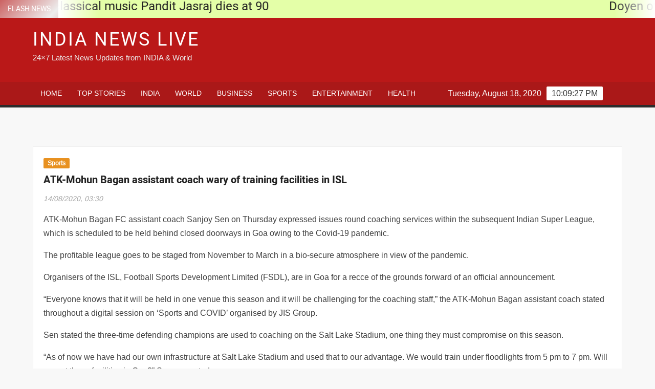

--- FILE ---
content_type: text/html; charset=utf-8
request_url: https://indnewslive.in/atk-mohun-bagan-assistant-coach-wary-of-training-facilities-in-isl/
body_size: 10184
content:
<!DOCTYPE html>
<html lang="en-US" prefix="og: https://ogp.me/ns#">
<head>
  <meta charset="utf-8">
  <meta name="viewport" content="width=device-width">
  <link rel="preload" href="styles.css" as="style">
  <title>ATK-Mohun Bagan assistant coach wary of training facilities in ISL | India News Live</title>
  <link rel="stylesheet" id="siteground-optimizer-combined-css-6c2c6de761cbb099d2e32b29db0f8d5b" href="/wp-content/uploads/siteground-optimizer-assets/siteground-optimizer-combined-css-6c2c6de761cbb099d2e32b29db0f8d5b.css" media="all">
  <meta name="description" content="ATK-Mohun Bagan FC assistant coach Sanjoy Sen on Thursday expressed issues round coaching services within the subsequent Indian Super League, which is scheduled">
  <meta name="keywords" content="atk mohun bagan,indian super league,isl,mohun bagan,sanjoy sen,sports">
  <script type="application/ld+json" class="aioseop-schema">
  {"@context":"https://schema.org","@graph":[{"@type":"Organization","@id":"https://indnewslive.in/#organization","url":"https://indnewslive.in/","name":"India News Live","sameAs":["https://www.facebook.com/IndiaNewsLive247/","https://twitter.com/India_NewsLive"]},{"@type":"WebSite","@id":"https://indnewslive.in/#website","url":"https://indnewslive.in/","name":"India News Live","publisher":{"@id":"https://indnewslive.in/#organization"},"potentialAction":{"@type":"SearchAction","target":"https://indnewslive.in/?s={search_term_string}","query-input":"required name=search_term_string"}},{"@type":"WebPage","@id":"https://indnewslive.in/atk-mohun-bagan-assistant-coach-wary-of-training-facilities-in-isl/#webpage","url":"https://indnewslive.in/atk-mohun-bagan-assistant-coach-wary-of-training-facilities-in-isl/","inLanguage":"en-US","name":"ATK-Mohun Bagan assistant coach wary of training facilities in ISL","isPartOf":{"@id":"https://indnewslive.in/#website"},"breadcrumb":{"@id":"https://indnewslive.in/atk-mohun-bagan-assistant-coach-wary-of-training-facilities-in-isl/#breadcrumblist"},"image":{"@type":"ImageObject","@id":"https://indnewslive.in/atk-mohun-bagan-assistant-coach-wary-of-training-facilities-in-isl/#primaryimage","url":"https://i1.wp.com/indnewslive.in/wp-content/uploads/2020/08/ATK-Mohun-Bagan-assistant-coach-wary-of-training-facilities-in-ISL.jpg?fit=%2C&ssl=1"},"primaryImageOfPage":{"@id":"https://indnewslive.in/atk-mohun-bagan-assistant-coach-wary-of-training-facilities-in-isl/#primaryimage"},"datePublished":"2020-08-13T22:00:45+05:30","dateModified":"2020-08-13T22:00:50+05:30"},{"@type":"Article","@id":"https://indnewslive.in/atk-mohun-bagan-assistant-coach-wary-of-training-facilities-in-isl/#article","isPartOf":{"@id":"https://indnewslive.in/atk-mohun-bagan-assistant-coach-wary-of-training-facilities-in-isl/#webpage"},"author":{"@id":"https://indnewslive.in/author/editor-inl/#author"},"headline":"ATK-Mohun Bagan assistant coach wary of training facilities in ISL","datePublished":"2020-08-13T22:00:45+05:30","dateModified":"2020-08-13T22:00:50+05:30","commentCount":0,"mainEntityOfPage":{"@id":"https://indnewslive.in/atk-mohun-bagan-assistant-coach-wary-of-training-facilities-in-isl/#webpage"},"publisher":{"@id":"https://indnewslive.in/#organization"},"articleSection":"Sports, atk mohun bagan, Indian Super League, ISL, Mohun Bagan, Sanjoy Sen","image":{"@type":"ImageObject","@id":"https://indnewslive.in/atk-mohun-bagan-assistant-coach-wary-of-training-facilities-in-isl/#primaryimage","url":"https://i1.wp.com/indnewslive.in/wp-content/uploads/2020/08/ATK-Mohun-Bagan-assistant-coach-wary-of-training-facilities-in-ISL.jpg?fit=%2C&ssl=1"}},{"@type":"Person","@id":"https://indnewslive.in/author/editor-inl/#author","name":"INL","sameAs":[],"image":{"@type":"ImageObject","@id":"https://indnewslive.in/#personlogo","url":"https://secure.gravatar.com/avatar/12ce2fe93333ad9ee7a16afc7d23ee3e?d=mm&r=g","width":96,"height":96,"caption":"INL"}},{"@type":"BreadcrumbList","@id":"https://indnewslive.in/atk-mohun-bagan-assistant-coach-wary-of-training-facilities-in-isl/#breadcrumblist","itemListElement":[{"@type":"ListItem","position":1,"item":{"@type":"WebPage","@id":"https://indnewslive.in/","url":"https://indnewslive.in/","name":"24x7 Latest News Updates - India News Live"}},{"@type":"ListItem","position":2,"item":{"@type":"WebPage","@id":"https://indnewslive.in/atk-mohun-bagan-assistant-coach-wary-of-training-facilities-in-isl/","url":"https://indnewslive.in/atk-mohun-bagan-assistant-coach-wary-of-training-facilities-in-isl/","name":"ATK-Mohun Bagan assistant coach wary of training facilities in ISL"}}]}]}
  </script>
  <link rel="canonical" href="/atk-mohun-bagan-assistant-coach-wary-of-training-facilities-in-isl/">
  <meta property="og:type" content="article">
  <meta property="og:title" content="ATK-Mohun Bagan assistant coach wary of training facilities in ISL | India News Live">
  <meta property="og:description" content="ATK-Mohun Bagan FC assistant coach Sanjoy Sen on Thursday expressed issues round coaching services within the subsequent Indian Super League, which is scheduled to be held behind closed doorways in">
  <meta property="og:url" content="https://indnewslive.in/atk-mohun-bagan-assistant-coach-wary-of-training-facilities-in-isl/">
  <meta property="og:site_name" content="India News Live">
  <meta property="og:image" content="https://i1.wp.com/indnewslive.in/wp-content/uploads/2020/08/ATK-Mohun-Bagan-assistant-coach-wary-of-training-facilities-in-ISL.jpg?fit=1024%2C1024&ssl=1">
  <meta property="article:published_time" content="2020-08-13T22:00:45Z">
  <meta property="article:modified_time" content="2020-08-13T22:00:50Z">
  <meta property="og:image:secure_url" content="https://i1.wp.com/indnewslive.in/wp-content/uploads/2020/08/ATK-Mohun-Bagan-assistant-coach-wary-of-training-facilities-in-ISL.jpg?fit=1024%2C1024&ssl=1">
  <meta name="twitter:card" content="summary">
  <meta name="twitter:title" content="ATK-Mohun Bagan assistant coach wary of training facilities in ISL | I">
  <meta name="twitter:description" content="ATK-Mohun Bagan FC assistant coach Sanjoy Sen on Thursday expressed issues round coaching services within the subsequent Indian Super League, which is scheduled to be held behind closed doorways in">
  <meta name="twitter:image" content="https://i1.wp.com/indnewslive.in/wp-content/uploads/2020/08/ATK-Mohun-Bagan-assistant-coach-wary-of-training-facilities-in-ISL.jpg?fit=1024%2C1024&ssl=1">
  <link rel="dns-prefetch" href="//cdnjs.cloudflare.com">
  <link rel="dns-prefetch" href="//fonts.googleapis.com">
  <link rel="dns-prefetch" href="//k4z6w9b5.stackpathcdn.com">
  <link rel="dns-prefetch" href="//cdn.shareaholic.net">
  <link rel="dns-prefetch" href="//www.shareaholic.net">
  <link rel="dns-prefetch" href="//analytics.shareaholic.com">
  <link rel="dns-prefetch" href="//recs.shareaholic.com">
  <link rel="dns-prefetch" href="//go.shareaholic.com">
  <link rel="dns-prefetch" href="//partner.shareaholic.com">
  <link rel="dns-prefetch" href="//c0.wp.com">
  <link rel="dns-prefetch" href="//i0.wp.com">
  <link rel="dns-prefetch" href="//i1.wp.com">
  <link rel="dns-prefetch" href="//i2.wp.com">
  <link rel="alternate" type="application/rss+xml" title="India News Live » Feed" href="/feed/">
  <link rel="alternate" type="application/rss+xml" title="India News Live » Comments Feed" href="/comments/feed/">
  <link rel="alternate" type="application/rss+xml" title="India News Live » ATK-Mohun Bagan assistant coach wary of training facilities in ISL Comments Feed" href="/atk-mohun-bagan-assistant-coach-wary-of-training-facilities-in-isl/feed/">
  <link rel="preload" href="//cdn.shareaholic.net/assets/pub/shareaholic.js" as="script">
  <script data-no-minify="1" data-cfasync="false">
  //<![CDATA[
  _SHR_SETTINGS = {"endpoints":{"local_recs_url":"https:\/\/indnewslive.in\/wp-admin\/admin-ajax.php?action=shareaholic_permalink_related","ajax_url":"https:\/\/indnewslive.in\/wp-admin\/admin-ajax.php"},"site_id":"9d4b8ed0a2294362b0d467013e4aeabf","url_components":{"year":"2020","monthnum":"08","day":"14","hour":"03","minute":"30","second":"45","post_id":"37459","postname":"atk-mohun-bagan-assistant-coach-wary-of-training-facilities-in-isl","category":"sports"}};
  //]]>
  </script>
  <script data-no-minify="1" data-cfasync="false" src="//cdn.shareaholic.net/assets/pub/shareaholic.js" data-shr-siteid="9d4b8ed0a2294362b0d467013e4aeabf" async></script>
  <meta name="shareaholic:site_name" content="India News Live">
  <meta name="shareaholic:language" content="en-US">
  <meta name="shareaholic:url" content="https://indnewslive.in/atk-mohun-bagan-assistant-coach-wary-of-training-facilities-in-isl/">
  <meta name="shareaholic:keywords" content="tag:atk mohun bagan, tag:indian super league, tag:isl, tag:mohun bagan, tag:sanjoy sen, cat:sports, type:post">
  <meta name="shareaholic:article_published_time" content="2020-08-14T03:30:45+05:30">
  <meta name="shareaholic:article_modified_time" content="2020-08-14T03:30:50+05:30">
  <meta name="shareaholic:shareable_page" content="true">
  <meta name="shareaholic:article_author_name" content="INL">
  <meta name="shareaholic:site_id" content="9d4b8ed0a2294362b0d467013e4aeabf">
  <meta name="shareaholic:wp_version" content="9.3.3">
  <meta name="shareaholic:image" content="https://i1.wp.com/indnewslive.in/wp-content/uploads/2020/08/ATK-Mohun-Bagan-assistant-coach-wary-of-training-facilities-in-ISL.jpg?w=640&ssl=1">
  <meta property="og:image" content="https://i1.wp.com/indnewslive.in/wp-content/uploads/2020/08/ATK-Mohun-Bagan-assistant-coach-wary-of-training-facilities-in-ISL.jpg?fit=1024%2C1024&ssl=1">
  <style id="wp-block-library-inline-css" type="text/css">
  .has-text-align-justify{text-align:justify;}
  </style>
  <style id="freenews-style-inline-css" type="text/css">
  .cat-links .category-color-323{

                                                background-color:#0066bf;

                                        }
                                        .secondary-menu .category-color-323 > a:hover,
                                        .secondary-menu .category-color-323 > a:focus,
                                        .secondary-menu > li.current-menu-item.category-color-323 > a, 
                                        .secondary-menu > li.current_page_item.category-color-323 > a, 
                                        .secondary-menu > li.current-menu-ancestor.category-color-1 > a {
                                                border-bottom-color:#0066bf;

                                        }.cat-links .category-color-319{

                                                background-color:#db503b;

                                        }
                                        .secondary-menu .category-color-319 > a:hover,
                                        .secondary-menu .category-color-319 > a:focus,
                                        .secondary-menu > li.current-menu-item.category-color-319 > a, 
                                        .secondary-menu > li.current_page_item.category-color-319 > a, 
                                        .secondary-menu > li.current-menu-ancestor.category-color-1 > a {
                                                border-bottom-color:#db503b;

                                        }.cat-links .category-color-324{

                                                background-color:#81d742;

                                        }
                                        .secondary-menu .category-color-324 > a:hover,
                                        .secondary-menu .category-color-324 > a:focus,
                                        .secondary-menu > li.current-menu-item.category-color-324 > a, 
                                        .secondary-menu > li.current_page_item.category-color-324 > a, 
                                        .secondary-menu > li.current-menu-ancestor.category-color-1 > a {
                                                border-bottom-color:#81d742;

                                        }.cat-links .category-color-311{

                                                background-color:#222ed6;

                                        }
                                        .secondary-menu .category-color-311 > a:hover,
                                        .secondary-menu .category-color-311 > a:focus,
                                        .secondary-menu > li.current-menu-item.category-color-311 > a, 
                                        .secondary-menu > li.current_page_item.category-color-311 > a, 
                                        .secondary-menu > li.current-menu-ancestor.category-color-1 > a {
                                                border-bottom-color:#222ed6;

                                        }.cat-links .category-color-320{

                                                background-color:#e89120;

                                        }
                                        .secondary-menu .category-color-320 > a:hover,
                                        .secondary-menu .category-color-320 > a:focus,
                                        .secondary-menu > li.current-menu-item.category-color-320 > a, 
                                        .secondary-menu > li.current_page_item.category-color-320 > a, 
                                        .secondary-menu > li.current-menu-ancestor.category-color-1 > a {
                                                border-bottom-color:#e89120;

                                        }.cat-links .category-color-321{

                                                background-color:#9446e2;

                                        }
                                        .secondary-menu .category-color-321 > a:hover,
                                        .secondary-menu .category-color-321 > a:focus,
                                        .secondary-menu > li.current-menu-item.category-color-321 > a, 
                                        .secondary-menu > li.current_page_item.category-color-321 > a, 
                                        .secondary-menu > li.current-menu-ancestor.category-color-1 > a {
                                                border-bottom-color:#9446e2;

                                        }.cat-links .category-color-318{

                                                background-color:#1e1e1e;

                                        }
                                        .secondary-menu .category-color-318 > a:hover,
                                        .secondary-menu .category-color-318 > a:focus,
                                        .secondary-menu > li.current-menu-item.category-color-318 > a, 
                                        .secondary-menu > li.current_page_item.category-color-318 > a, 
                                        .secondary-menu > li.current-menu-ancestor.category-color-1 > a {
                                                border-bottom-color:#1e1e1e;

                                        }
  .tags-links, .comments-link { clip: rect(1px, 1px, 1px, 1px); height: 1px; position: absolute; overflow: hidden; width: 1px; }
  </style>
  <link rel="stylesheet" id="jetpack_css-css" href="https://c0.wp.com/p/jetpack/8.8.1/css/jetpack.css" type="text/css" media="all">
  <script type="text/javascript" src="https://c0.wp.com/c/5.5/wp-includes/js/jquery/jquery.js" id="jquery-js"></script>
  <link rel="https://api.w.org/" href="/wp-json/">
  <link rel="alternate" type="application/json" href="/wp-json/wp/v2/posts/37459">
  <link rel="EditURI" type="application/rsd+xml" title="RSD" href="/xmlrpc.php">
  <link rel="wlwmanifest" type="application/wlwmanifest+xml" href="/wp-includes/wlwmanifest.xml">
  <link rel="prev" title="In US-brokered deal, UAE and Israel to normalise ties" href="/in-us-brokered-deal-uae-and-israel-to-normalise-ties/">
  <link rel="next" title="WW2 bunker, forests, lakes: Berliners reimagine public space as illegal raves defy the coronavirus pandemic" href="/ww2-bunker-forests-lakes-berliners-reimagine-public-space-as-illegal-raves-defy-the-coronavirus-pandemic/">
  <link rel="shortlink" href="/?p=37459">
  <link rel="alternate" type="application/json+oembed" href="/wp-json/oembed/1.0/embed?url=https%3A%2F%2Fwww.indnewslive.in%2Fatk-mohun-bagan-assistant-coach-wary-of-training-facilities-in-isl%2F">
  <link rel="alternate" type="text/xml+oembed" href="/wp-json/oembed/1.0/embed?url=https%3A%2F%2Fwww.indnewslive.in%2Fatk-mohun-bagan-assistant-coach-wary-of-training-facilities-in-isl%2F&format=xml">
  <style type="text/css">
  img#wpstats{display:none}
  </style>
  <link rel="pingback" href="/xmlrpc.php">
  <script type="text/javascript">
  !function(f,b,e,v,n,t,s){if(f.fbq)return;n=f.fbq=function(){n.callMethod?
  n.callMethod.apply(n,arguments):n.queue.push(arguments)};if(!f._fbq)f._fbq=n;
  n.push=n;n.loaded=!0;n.version='2.0';n.queue=[];t=b.createElement(e);t.async=!0;
  t.src=v;s=b.getElementsByTagName(e)[0];s.parentNode.insertBefore(t,s)}(window,
  document,'script','https://connect.facebook.net/en_US/fbevents.js');
  </script><noscript></noscript>
  <style type="text/css" id="custom-background-css">
  body.custom-background { background-color: #f8f8f8; }
  </style>
  <style type="text/css">
  /* If html does not have either class, do not show lazy loaded images. */
                                html:not( .jetpack-lazy-images-js-enabled ):not( .js ) .jetpack-lazy-image {
                                        display: none;
                                }
  </style>
  <style type="text/css">
  @font-face {
  font-family: 'Arimo';
  font-style: normal;
  font-weight: 400;
  font-display: swap;
  src: local('Arimo Regular'), local('Arimo-Regular'), url(https://fonts.gstatic.com/s/arimo/v13/P5sMzZCDf9_T_10XxCQ.ttf) format('truetype');
  }
  @font-face {
  font-family: 'Heebo';
  font-style: normal;
  font-weight: 300;
  font-display: swap;
  src: local('Heebo Light'), local('Heebo-Light'), url(https://fonts.gstatic.com/s/heebo/v5/NGS3v5_NC0k9P9ldb6RMkKs.ttf) format('truetype');
  }
  @font-face {
  font-family: 'Heebo';
  font-style: normal;
  font-weight: 400;
  font-display: swap;
  src: local('Heebo'), local('Heebo-Regular'), url(https://fonts.gstatic.com/s/heebo/v5/NGS6v5_NC0k9P9H2TbQ.ttf) format('truetype');
  }
  @font-face {
  font-family: 'Heebo';
  font-style: normal;
  font-weight: 700;
  font-display: swap;
  src: local('Heebo Bold'), local('Heebo-Bold'), url(https://fonts.gstatic.com/s/heebo/v5/NGS3v5_NC0k9P9lNaKRMkKs.ttf) format('truetype');
  }
  </style>
</head>
<body>  <ins data-ad-channel="b1abb8ba140ddacf357f0dd10203906a" data-biqdiq-init></ins>

  <meta name="onesignal" content="wordpress-plugin">
  <link rel="icon" href="https://i0.wp.com/indnewslive.in/wp-content/uploads/2020/04/INL-Logo-5-No-BG.png?fit=32%2C32&ssl=1" sizes="32x32">
  <link rel="icon" href="https://i0.wp.com/indnewslive.in/wp-content/uploads/2020/04/INL-Logo-5-No-BG.png?fit=192%2C192&ssl=1" sizes="192x192">
  <link rel="apple-touch-icon" href="https://i0.wp.com/indnewslive.in/wp-content/uploads/2020/04/INL-Logo-5-No-BG.png?fit=180%2C180&ssl=1">
  <meta name="msapplication-TileImage" content="https://i0.wp.com/indnewslive.in/wp-content/uploads/2020/04/INL-Logo-5-No-BG.png?fit=270%2C270&ssl=1">

  <div id="page" class="site">
    <a class="skip-link screen-reader-text" href="#content">Skip to content</a>
    <header id="masthead" class="site-header">
      <div id="main-header" class="main-header">
        <div class="navigation-top">
          <div class="wrap">
            <div id="site-header-menu" class="site-header-menu">
              <nav class="main-navigation" aria-label="Primary Menu" role="navigation">
                <button class="menu-toggle" aria-controls="primary-menu" aria-expanded="false"><span class="toggle-text">Menu</span> <span class="toggle-bar"></span></button>
                <ul id="primary-menu" class="menu nav-menu">
                  <li id="menu-item-2253" class="menu-item menu-item-type-post_type menu-item-object-page menu-item-home menu-item-2253">
                    <a href="/">Home</a>
                  </li>
                  <li id="menu-item-292" class="menu-item menu-item-type-taxonomy menu-item-object-category menu-item-292 category-color-321">
                    <a href="/category/top-stories/">Top Stories</a>
                  </li>
                  <li id="menu-item-289" class="menu-item menu-item-type-taxonomy menu-item-object-category menu-item-289 category-color-311">
                    <a href="/category/india/">India</a>
                  </li>
                  <li id="menu-item-291" class="menu-item menu-item-type-taxonomy menu-item-object-category menu-item-291 category-color-318">
                    <a href="/category/world/">World</a>
                  </li>
                  <li id="menu-item-293" class="menu-item menu-item-type-taxonomy menu-item-object-category menu-item-293 category-color-323">
                    <a href="/category/business/">Business</a>
                  </li>
                  <li id="menu-item-290" class="menu-item menu-item-type-taxonomy menu-item-object-category current-post-ancestor current-menu-parent current-post-parent menu-item-290 category-color-320">
                    <a href="/category/sports/">Sports</a>
                  </li>
                  <li id="menu-item-288" class="menu-item menu-item-type-taxonomy menu-item-object-category menu-item-288 category-color-319">
                    <a href="/category/entertainment/">Entertainment</a>
                  </li>
                  <li id="menu-item-294" class="menu-item menu-item-type-taxonomy menu-item-object-category menu-item-294 category-color-324">
                    <a href="/category/health/">Health</a>
                  </li>
                </ul>
              </nav>
            </div>
          </div>
        </div>
        <nav class="secondary-navigation" role="navigation" aria-label="Secondary Navigation">
          <div class="wrap">
            <button class="secondary-menu-toggle" aria-controls="primary-menu" aria-expanded="false"><span class="secondary-toggle-text">Menu</span> <span class="secondary-toggle-bar"></span></button>
          </div>
        </nav>
        <div class="top-header">
          <div class="top-header-inner">
            <div class="flash-news" style="height: 35px;">
              <div class="flash-news-header">
                <h4 class="flash-news-title">Flash News</h4>
              </div>
              <div class="marquee">
                <h3>Doyen of Hindustani classical music Pandit Jasraj dies at 90</h3>
                <h3><a href="/ronnie-osullivan-beats-kyren-wilson-to-lift-sixth-world-championship-trophy/" title="Ronnie O’Sullivan beats Kyren Wilson to lift sixth World Championship trophy">Ronnie O’Sullivan beats Kyren Wilson to lift sixth World Championship trophy</a></h3>
                <h3><a href="/afghans-halt-prisoner-release-delaying-talks-with-taliban/" title="Afghans halt prisoner release, delaying talks with Taliban">Afghans halt prisoner release, delaying talks with Taliban</a></h3>
                <h3><a href="/ankita-lokhande-calls-boyfriend-vicky-jain-her-strength-after-denying-rumours-of-sushant-singh-rajput-paying-for-her-flat/" title="Ankita Lokhande calls boyfriend Vicky Jain her ‘strength’ after denying rumours of Sushant Singh Rajput paying for her flat">Ankita Lokhande calls boyfriend Vicky Jain her ‘strength’ after denying rumours of Sushant Singh Rajput paying for her flat</a></h3>
                <h3>Indian classical vocalist Pandit Jasraj dies in US; PM Modi expresses condolences</h3>
                <h3>Here’s the revised schedule for Caribbean Premier League 2020</h3>
                <h3>Workers heckle embattled Belarus leader amid strikes</h3>
                <h3>Shashank Khaitan reveals why Mr Lele with Varun Dhawan was shelved, calls it ‘blessing in disguise’</h3>
                <h3>Plan for Covid-19 test at airport for international flyers</h3>
                <h3>MS Dhoni only wicketkeeper with hundred or more stumpings in ODIs</h3>
              </div>
            </div>
          </div>
        </div>
      </div>
      <div class="main-header-brand">
        <div class="header-brand">
          <div class="wrap">
            <div class="header-brand-content">
              <div class="site-branding">
                <div class="site-branding-text">
                  <p class="site-title"><a href="/" rel="home">India News Live</a></p>
                  <p class="site-description">24×7 Latest News Updates from INDIA & World</p>
                </div>
              </div>
              <div class="header-right">
                <div class="header-banner"></div>
              </div>
            </div>
          </div>
        </div>
        <div id="nav-sticker">
          <div class="navigation-top">
            <div class="wrap">
              <div id="site-header-menu" class="site-header-menu">
                <nav id="site-navigation" class="main-navigation" aria-label="Primary Menu">
                  <button class="menu-toggle" aria-controls="primary-menu" aria-expanded="false"><span class="toggle-text">Menu</span> <span class="toggle-bar"></span></button>
                  <ul id="primary-menu" class="menu nav-menu">
                    <li class="menu-item menu-item-type-post_type menu-item-object-page menu-item-home menu-item-2253">
                      <a href="/">Home</a>
                    </li>
                    <li class="menu-item menu-item-type-taxonomy menu-item-object-category menu-item-292 category-color-321">
                      <a href="/category/top-stories/">Top Stories</a>
                    </li>
                    <li class="menu-item menu-item-type-taxonomy menu-item-object-category menu-item-289 category-color-311">
                      <a href="/category/india/">India</a>
                    </li>
                    <li class="menu-item menu-item-type-taxonomy menu-item-object-category menu-item-291 category-color-318">
                      <a href="/category/world/">World</a>
                    </li>
                    <li class="menu-item menu-item-type-taxonomy menu-item-object-category menu-item-293 category-color-323">
                      <a href="/category/business/">Business</a>
                    </li>
                    <li class="menu-item menu-item-type-taxonomy menu-item-object-category current-post-ancestor current-menu-parent current-post-parent menu-item-290 category-color-320">
                      <a href="/category/sports/">Sports</a>
                    </li>
                    <li class="menu-item menu-item-type-taxonomy menu-item-object-category menu-item-288 category-color-319">
                      <a href="/category/entertainment/">Entertainment</a>
                    </li>
                    <li class="menu-item menu-item-type-taxonomy menu-item-object-category menu-item-294 category-color-324">
                      <a href="/category/health/">Health</a>
                    </li>
                  </ul>
                </nav>
              </div>
            </div>
          </div>
          <div class="clock">
            <div id="time"></div>
            <div id="date">
              Tuesday, August 18, 2020
            </div>
          </div>
        </div>
        <nav class="secondary-navigation" role="navigation" aria-label="Secondary Navigation">
          <div class="wrap">
            <button class="secondary-menu-toggle" aria-controls="primary-menu" aria-expanded="false"><span class="secondary-toggle-text">Menu</span> <span class="secondary-toggle-bar"></span></button>
          </div>
        </nav>
      </div>
    </header>
  </div>
  <div id="content" class="site-content">
    <div class="site-content-cell">
      <div class="wrap">
        <div id="primary" class="content-area">
          <main id="main" class="site-main">
            <article id="post-37459" class="post-37459 post type-post status-publish format-standard has-post-thumbnail hentry category-sports tag-atk-mohun-bagan tag-indian-super-league tag-isl tag-mohun-bagan tag-sanjoy-sen entry">
              <div class="post-thumbnail">
                <img src="[data-uri]" data-src="/wp-content/uploads/2020/08/ATK-Mohun-Bagan-assistant-coach-wary-of-training-facilities-in-ISL.jpg" class="attachment-post-thumbnail size-post-thumbnail wp-post-image jetpack-lazy-image lazyload" alt="Sanjoy Sen" data-lazy-src="/wp-content/uploads/2020/08/ATK-Mohun-Bagan-assistant-coach-wary-of-training-facilities-in-ISL.jpg?is-pending-load=1" data-srcset="[data-uri]"><noscript></noscript>
              </div>
              <div class="entry-content-holder">
                <header class="entry-header">
                  <div class="entry-meta">
                    <span class="cat-links"><a class="category-color-320" href="/category/sports/">Sports</a></span>
                  </div>
                  <h1 class="entry-title">ATK-Mohun Bagan assistant coach wary of training facilities in ISL</h1>
                  <div class="entry-meta">
                    <span class="posted-on"><a href="/atk-mohun-bagan-assistant-coach-wary-of-training-facilities-in-isl/" rel="bookmark"><time class="entry-date published" datetime="2020-08-14T03:30:45+05:30">14/08/2020, 03:30</time></a></span>
                  </div>
                </header>
                <div class="entry-content">
                  <div style="display:none;" class="shareaholic-canvas" data-app="share_buttons" data-title="ATK-Mohun Bagan assistant coach wary of training facilities in ISL" data-link="https://indnewslive.in/atk-mohun-bagan-assistant-coach-wary-of-training-facilities-in-isl/" data-app-id-name="post_above_content"></div>
                  <div>
                    <p>ATK-Mohun Bagan FC assistant coach Sanjoy Sen on Thursday expressed issues round coaching services within the subsequent Indian Super League, which is scheduled to be held behind closed doorways in Goa owing to the Covid-19 pandemic.</p>
                    <p>The profitable league goes to be staged from November to March in a bio-secure atmosphere in view of the pandemic.</p>
                    <p>Organisers of the ISL, Football Sports Development Limited (FSDL), are in Goa for a recce of the grounds forward of an official announcement.</p>
                    <p>“Everyone knows that it will be held in one venue this season and it will be challenging for the coaching staff,” the ATK-Mohun Bagan assistant coach stated throughout a digital session on ‘Sports and COVID’ organised by JIS Group.</p>
                    <p>Sen stated the three-time defending champions are used to coaching on the Salt Lake Stadium, one thing they must compromise on this season.</p>
                    <p>“As of now we have had our own infrastructure at Salt Lake Stadium and used that to our advantage. We would train under floodlights from 5 pm to 7 pm. Will we get those facilities in Goa?” Sen requested.</p>
                    <p>“Moreover, the climate is hot in Goa. It remains to be seen how we get accustomed to the conditions. Hotels and food may not be an issue but practice, ground facilities are our main concerns,” he stated.</p>
                    <p>The thought behind internet hosting the match in a single state is to minimise journey and play matches in fast successions.</p>
                    <p>It has been determined that the 10 groups will keep put in a bio-secure atmosphere the place strict well being and security measures can be adopted through the match that may run until March.</p>
                    <p>Sen stated it could be mentally difficult for the gamers.</p>
                    <p>“It will be a mental challenge. You have to stay in the bubble, in our room. Team meetings won’t be allowed, there are several things like that which seem challenging.</p>
                    <p>“So this year, it’s going to be a big, big challenge for us. We have to accept the challenge and go forward in a positive way.” The former Mohun Bagan head coach, who guided them to the I-League and Federation Cup titles between 2014-16, stated they might miss the gang as they play an enormous position in a sport like soccer.</p>
                    <p>“I remember the reverberations from the tunnel as we walk on to the field especially during a Mohun Bagan-East Bengal derby match. It works as a great motivation. “We played the last ISL final closed door (in March this year). The coach will play a key role in motivating the players,” Sen, who joined ATK as head of youth growth in 2018, stated.</p>
                    <p>The session additionally featured hockey legend Gurubux Singh and former India wicketkeeper Deep Dasgupta.</p>
                    <p>The former cricketer-turned-commentator Dasgupta welcomed the return of sports activities in India.</p>
                    <p>“Let’s be practical and honest, this (pandemic) situation will stay and we have to live with it following the precautions. Sports is an industry in itself, be it ISL, hockey leagues or IPL.</p>
                    <p>“Not just the sportspersons, the whole industry is involved. It’s an economic activity. I’m happy that sports is returning to India,” Dasgupta stated.</p>
                    <p></p>
                  </div>
                  <div class="shareaholic-canvas" data-app="follow_buttons" data-app-id="28111743"></div>
                  <p><sub>Source</sub></p>
                  <div style="display:none;" class="shareaholic-canvas" data-app="share_buttons" data-title="ATK-Mohun Bagan assistant coach wary of training facilities in ISL" data-link="https://indnewslive.in/atk-mohun-bagan-assistant-coach-wary-of-training-facilities-in-isl/" data-app-id-name="post_below_content"></div>
                  <div style="display:none;" class="shareaholic-canvas" data-app="recommendations" data-title="ATK-Mohun Bagan assistant coach wary of training facilities in ISL" data-link="https://indnewslive.in/atk-mohun-bagan-assistant-coach-wary-of-training-facilities-in-isl/" data-app-id-name="post_below_content"></div>
                </div>
                <footer class="entry-footer">
                  <div class="entry-meta">
                    <span class="tag-links"><a href="/tag/atk-mohun-bagan/" rel="tag">atk mohun bagan</a><a href="/tag/indian-super-league/" rel="tag">Indian Super League</a><a href="/tag/isl/" rel="tag">ISL</a>Mohun BaganSanjoy Sen</span>
                  </div>
                </footer>
              </div>
            </article>
          </main>
        </div>
        <aside id="secondary" class="widget-area">
          <section id="freenews_posts-10" class="widget widget-latest-posts">
            <h2 class="widget-title">What's New</h2>
            <div class="recent-posts-wrap">
              <article class="post post-38790 type-post status-publish format-standard has-post-thumbnail hentry category-india tag-durga-jasraj tag-hindustani-classical-music tag-javed-akhtar tag-mewati-gharana tag-pandit-jasraj tag-pandit-jasraj-dies entry">
                <div class="post-thumbnail">
                  <img src="[data-uri]" data-src="https://i2.wp.com/indnewslive.in/wp-content/uploads/2020/08/Doyen-of-Hindustani-classical-music-Pandit-Jasraj-dies-at-90.jpg?resize=150%2C150&ssl=1" class="attachment-thumbnail size-thumbnail wp-post-image jetpack-lazy-image lazyload" alt="Pandit Jasraj at a concert in Mumbai in 2008." data-lazy-src="https://i2.wp.com/indnewslive.in/wp-content/uploads/2020/08/Doyen-of-Hindustani-classical-music-Pandit-Jasraj-dies-at-90.jpg?resize=150%2C150&ssl=1&is-pending-load=1" data-srcset="[data-uri]"><noscript><img src="https://i2.wp.com/indnewslive.in/wp-content/uploads/2020/08/Doyen-of-Hindustani-classical-music-Pandit-Jasraj-dies-at-90.jpg?resize=150%2C150&ssl=1" class="attachment-thumbnail size-thumbnail wp-post-image jetpack-lazy-image lazyload" alt="Pandit Jasraj at a concert in Mumbai in 2008." data-lazy-src="https://i2.wp.com/indnewslive.in/wp-content/uploads/2020/08/Doyen-of-Hindustani-classical-music-Pandit-Jasraj-dies-at-90.jpg?resize=150%2C150&ssl=1&is-pending-load=1" srcset="[data-uri]"></noscript>
                </div>
                <header class="entry-header">
                  <div class="entry-meta">
                    <span class="author vcard"><a class="url fn n" href="/author/editor-inl/">INL</a></span> <span class="posted-on"><time class="entry-date published" datetime="2020-08-18T06:27:41+05:30">18/08/2020, 06:27</time></span>
                  </div>
                  <h2 class="entry-title">Doyen of Hindustani classical music Pandit Jasraj dies at 90</h2>
                </header>
              </article>
              <article class="post post-38787 type-post status-publish format-standard has-post-thumbnail hentry category-sports tag-betfred-world-championship tag-crucible-theatre tag-ronnie-osullivan tag-snooker-world-championship entry">
                <div class="post-thumbnail">
                  <a href="/ronnie-osullivan-beats-kyren-wilson-to-lift-sixth-world-championship-trophy/" title="Ronnie O’Sullivan beats Kyren Wilson to lift sixth World Championship trophy"><img src="[data-uri]" data-src="https://i1.wp.com/indnewslive.in/wp-content/uploads/2020/08/Ronnie-OSullivan-beats-Kyren-Wilson-to-lift-sixth-World-Championship.jpg?resize=150%2C150&ssl=1" class="attachment-thumbnail size-thumbnail wp-post-image jetpack-lazy-image lazyload" alt="Ronnie O’Sullivan beats Kyren Wilson to lift sixth World Championship trophy" data-lazy-src="https://i1.wp.com/indnewslive.in/wp-content/uploads/2020/08/Ronnie-OSullivan-beats-Kyren-Wilson-to-lift-sixth-World-Championship.jpg?resize=150%2C150&ssl=1&is-pending-load=1" data-srcset="[data-uri]"><noscript><img src="https://i1.wp.com/indnewslive.in/wp-content/uploads/2020/08/Ronnie-OSullivan-beats-Kyren-Wilson-to-lift-sixth-World-Championship.jpg?resize=150%2C150&ssl=1" class="attachment-thumbnail size-thumbnail wp-post-image jetpack-lazy-image lazyload" alt="Ronnie O’Sullivan beats Kyren Wilson to lift sixth World Championship trophy" data-lazy-src="https://i1.wp.com/indnewslive.in/wp-content/uploads/2020/08/Ronnie-OSullivan-beats-Kyren-Wilson-to-lift-sixth-World-Championship.jpg?resize=150%2C150&ssl=1&is-pending-load=1" srcset="[data-uri]"></noscript></a>
                </div>
                <header class="entry-header">
                  <div class="entry-meta">
                    <span class="author vcard"><a class="url fn n" href="/author/editor-inl/">INL</a></span> <span class="posted-on"><a href="/ronnie-osullivan-beats-kyren-wilson-to-lift-sixth-world-championship-trophy/" rel="bookmark"><time class="entry-date published" datetime="2020-08-18T06:12:44+05:30">18/08/2020, 06:12</time></a></span>
                  </div>
                  <h2 class="entry-title"><a href="/ronnie-osullivan-beats-kyren-wilson-to-lift-sixth-world-championship-trophy/">Ronnie O’Sullivan beats Kyren Wilson to lift sixth World Championship trophy</a></h2>
                </header>
              </article>
              <article class="post post-38784 type-post status-publish format-standard has-post-thumbnail hentry category-world entry">
                <div class="post-thumbnail">
                  <a href="/afghans-halt-prisoner-release-delaying-talks-with-taliban/" title="Afghans halt prisoner release, delaying talks with Taliban"><img width="150" height="150" src="[data-uri]" data-src="https://i2.wp.com/indnewslive.in/wp-content/uploads/2020/08/Afghans-halt-prisoner-release-delaying-talks-with-Taliban.JPG?resize=150%2C150&ssl=1" class="attachment-thumbnail size-thumbnail wp-post-image jetpack-lazy-image lazyload" alt="Afghans halt prisoner release, delaying talks with Taliban" data-lazy-data-srcset="https://i2.wp.com/indnewslive.in/wp-content/uploads/2020/08/Afghans-halt-prisoner-release-delaying-talks-with-Taliban.JPG?resize=150%2C150&ssl=1 150w, https://i2.wp.com/indnewslive.in/wp-content/uploads/2020/08/Afghans-halt-prisoner-release-delaying-talks-with-Taliban.JPG?zoom=2&resize=150%2C150&ssl=1 300w, https://i2.wp.com/indnewslive.in/wp-content/uploads/2020/08/Afghans-halt-prisoner-release-delaying-talks-with-Taliban.JPG?zoom=3&resize=150%2C150&ssl=1 450w" data-lazy-sizes="(max-width: 150px) 100vw, 150px" data-lazy-src="https://i2.wp.com/indnewslive.in/wp-content/uploads/2020/08/Afghans-halt-prisoner-release-delaying-talks-with-Taliban.JPG?resize=150%2C150&ssl=1&is-pending-load=1" srcset="[data-uri]"><noscript><img width="150" height="150" src="https://i2.wp.com/indnewslive.in/wp-content/uploads/2020/08/Afghans-halt-prisoner-release-delaying-talks-with-Taliban.JPG?resize=150%2C150&ssl=1" class="attachment-thumbnail size-thumbnail wp-post-image jetpack-lazy-image lazyload" alt="Afghans halt prisoner release, delaying talks with Taliban" data-lazy-srcset="https://i2.wp.com/indnewslive.in/wp-content/uploads/2020/08/Afghans-halt-prisoner-release-delaying-talks-with-Taliban.JPG?resize=150%2C150&ssl=1 150w, https://i2.wp.com/indnewslive.in/wp-content/uploads/2020/08/Afghans-halt-prisoner-release-delaying-talks-with-Taliban.JPG?zoom=2&resize=150%2C150&ssl=1 300w, https://i2.wp.com/indnewslive.in/wp-content/uploads/2020/08/Afghans-halt-prisoner-release-delaying-talks-with-Taliban.JPG?zoom=3&resize=150%2C150&ssl=1 450w" data-lazy-sizes="(max-width: 150px) 100vw, 150px" data-lazy-src="https://i2.wp.com/indnewslive.in/wp-content/uploads/2020/08/Afghans-halt-prisoner-release-delaying-talks-with-Taliban.JPG?resize=150%2C150&ssl=1&is-pending-load=1" srcset="[data-uri]"></noscript></a>
                </div>
                <header class="entry-header">
                  <div class="entry-meta">
                    <span class="author vcard"><a class="url fn n" href="/author/editor-inl/">INL</a></span> <span class="posted-on"><a href="/afghans-halt-prisoner-release-delaying-talks-with-taliban/" rel="bookmark"><time class="entry-date published" datetime="2020-08-18T06:09:41+05:30">18/08/2020, 06:09</time></a></span>
                  </div>
                  <h2 class="entry-title"><a href="/afghans-halt-prisoner-release-delaying-talks-with-taliban/">Afghans halt prisoner release, delaying talks with Taliban</a></h2>
                </header>
              </article>
              <article class="post post-38781 type-post status-publish format-standard has-post-thumbnail hentry category-entertainment tag-ankita-lokhande tag-ankita-lokhande-boyfriend tag-ankita-lokhande-ex-boyfriend tag-ankita-lokhande-flat tag-ankita-lokhande-news tag-scotchi tag-sushant-ankita tag-sushant-singh-rajput tag-sushant-singh-rajput-and-vicky-jain-photo tag-sushant-singh-rajput-death tag-sushant-singh-rajput-news tag-vicky-jain entry">
                <div class="post-thumbnail">
                  <a href="/ankita-lokhande-calls-boyfriend-vicky-jain-her-strength-after-denying-rumours-of-sushant-singh-rajput-paying-for-her-flat/" title="Ankita Lokhande calls boyfriend Vicky Jain her ‘strength’ after denying rumours of Sushant Singh Rajput paying for her flat"><img src="[data-uri]" data-src="https://i0.wp.com/indnewslive.in/wp-content/uploads/2020/08/Ankita-Lokhande-calls-boyfriend-Vicky-Jain-her-‘strength-after-denying.jpg?resize=150%2C150&ssl=1" class="attachment-thumbnail size-thumbnail wp-post-image jetpack-lazy-image lazyload" alt="Ankita Lokhande thanked boyfriend Vicky Jain for being her ‘strength’ after he came out in support of her recently." data-lazy-src="https://i0.wp.com/indnewslive.in/wp-content/uploads/2020/08/Ankita-Lokhande-calls-boyfriend-Vicky-Jain-her-‘strength-after-denying.jpg?resize=150%2C150&ssl=1&is-pending-load=1" data-srcset="[data-uri]"><noscript><img src="https://i0.wp.com/indnewslive.in/wp-content/uploads/2020/08/Ankita-Lokhande-calls-boyfriend-Vicky-Jain-her-%E2%80%98strength-after-denying.jpg?resize=150%2C150&ssl=1" class="attachment-thumbnail size-thumbnail wp-post-image jetpack-lazy-image lazyload" alt="Ankita Lokhande thanked boyfriend Vicky Jain for being her ‘strength’ after he came out in support of her recently." data-lazy-src="https://i0.wp.com/indnewslive.in/wp-content/uploads/2020/08/Ankita-Lokhande-calls-boyfriend-Vicky-Jain-her-‘strength-after-denying.jpg?resize=150%2C150&ssl=1&is-pending-load=1" srcset="[data-uri]"></noscript></a>
                </div>
                <header class="entry-header">
                  <div class="entry-meta">
                    <span class="author vcard"><a class="url fn n" href="/author/editor-inl/">INL</a></span> <span class="posted-on"><a href="/ankita-lokhande-calls-boyfriend-vicky-jain-her-strength-after-denying-rumours-of-sushant-singh-rajput-paying-for-her-flat/" rel="bookmark"><time class="entry-date published" datetime="2020-08-18T05:44:02+05:30">18/08/2020, 05:44</time></a></span>
                  </div>
                  <h2 class="entry-title"><a href="/ankita-lokhande-calls-boyfriend-vicky-jain-her-strength-after-denying-rumours-of-sushant-singh-rajput-paying-for-her-flat/">Ankita Lokhande calls boyfriend Vicky Jain her ‘strength’ after denying rumours of Sushant Singh Rajput paying for her flat</a></h2>
                </header>
              </article>
              <article class="post post-38778 type-post status-publish format-standard has-post-thumbnail hentry category-india tag-classical-vocalist-pandit-jasraj tag-mewati-gharana tag-pandit-jasraj tag-pm-modi entry">
                <div class="post-thumbnail">
                  <img src="[data-uri]" data-src="https://i2.wp.com/indnewslive.in/wp-content/uploads/2020/08/Indian-classical-vocalist-Pandit-Jasraj-dies-in-US-PM-Modi.jpg?resize=150%2C150&ssl=1" class="attachment-thumbnail size-thumbnail wp-post-image jetpack-lazy-image lazyload" alt="Indian classical vocalist Pandit Jasraj dies in US; PM Modi expresses condolences" data-lazy-src="https://i2.wp.com/indnewslive.in/wp-content/uploads/2020/08/Indian-classical-vocalist-Pandit-Jasraj-dies-in-US-PM-Modi.jpg?resize=150%2C150&ssl=1&is-pending-load=1" data-srcset="[data-uri]"><noscript><img src="https://i2.wp.com/indnewslive.in/wp-content/uploads/2020/08/Indian-classical-vocalist-Pandit-Jasraj-dies-in-US-PM-Modi.jpg?resize=150%2C150&ssl=1" class="attachment-thumbnail size-thumbnail wp-post-image jetpack-lazy-image lazyload" alt="Indian classical vocalist Pandit Jasraj dies in US; PM Modi expresses condolences" data-lazy-src="https://i2.wp.com/indnewslive.in/wp-content/uploads/2020/08/Indian-classical-vocalist-Pandit-Jasraj-dies-in-US-PM-Modi.jpg?resize=150%2C150&ssl=1&is-pending-load=1" srcset="[data-uri]"></noscript>
                </div>
                <header class="entry-header">
                  <div class="entry-meta">
                    <span class="author vcard"><a class="url fn n" href="/author/editor-inl/">INL</a></span> <span class="posted-on"><time class="entry-date published" datetime="2020-08-18T05:26:42+05:30">18/08/2020, 05:26</time></span>
                  </div>
                  <h2 class="entry-title">Indian classical vocalist Pandit Jasraj dies in US; PM Modi expresses condolences</h2>
                </header>
              </article>
              <article class="post post-38775 type-post status-publish format-standard has-post-thumbnail hentry category-sports tag-caribbean-premier-league tag-cpl-2020 tag-cricket tag-trinbago-knight-riders entry">
                <div class="post-thumbnail">
                  <img src="[data-uri]" data-src="https://i0.wp.com/indnewslive.in/wp-content/uploads/2020/08/Heres-the-revised-schedule-for-Caribbean-Premier-League-2020.jpg?resize=150%2C150&ssl=1" class="attachment-thumbnail size-thumbnail wp-post-image jetpack-lazy-image lazyload" alt="Here's the revised schedule for Caribbean Premier League 2020" data-lazy-src="https://i0.wp.com/indnewslive.in/wp-content/uploads/2020/08/Heres-the-revised-schedule-for-Caribbean-Premier-League-2020.jpg?resize=150%2C150&ssl=1&is-pending-load=1" data-srcset="[data-uri]"><noscript><img src="https://i0.wp.com/indnewslive.in/wp-content/uploads/2020/08/Heres-the-revised-schedule-for-Caribbean-Premier-League-2020.jpg?resize=150%2C150&ssl=1" class="attachment-thumbnail size-thumbnail wp-post-image jetpack-lazy-image lazyload" alt="Here's the revised schedule for Caribbean Premier League 2020" data-lazy-src="https://i0.wp.com/indnewslive.in/wp-content/uploads/2020/08/Heres-the-revised-schedule-for-Caribbean-Premier-League-2020.jpg?resize=150%2C150&ssl=1&is-pending-load=1" srcset="[data-uri]"></noscript>
                </div>
                <header class="entry-header">
                  <div class="entry-meta">
                    <span class="author vcard"><a class="url fn n" href="/author/editor-inl/">INL</a></span> <span class="posted-on"><time class="entry-date published" datetime="2020-08-18T05:11:40+05:30">18/08/2020, 05:11</time></span>
                  </div>
                  <h2 class="entry-title">Here’s the revised schedule for Caribbean Premier League 2020</h2>
                </header>
              </article>
              <article class="post post-38772 type-post status-publish format-standard has-post-thumbnail hentry category-world tag-alexander-lukashenko tag-belarus tag-belarus-protests tag-lukashenko tag-president-alexander-lukashenko entry">
                <div class="post-thumbnail">
                  <img src="[data-uri]" data-src="https://i0.wp.com/indnewslive.in/wp-content/uploads/2020/08/Workers-heckle-embattled-Belarus-leader-amid-strikes.jpg?resize=150%2C150&ssl=1" class="attachment-thumbnail size-thumbnail wp-post-image jetpack-lazy-image lazyload" alt="Belarus leader Alexander Lukashenko (in blue shirt) talks with staff of the Minsk Wheel Tractor Plant as some workers chant ‘go away’" data-lazy-src="https://i0.wp.com/indnewslive.in/wp-content/uploads/2020/08/Workers-heckle-embattled-Belarus-leader-amid-strikes.jpg?resize=150%2C150&ssl=1&is-pending-load=1" data-srcset="[data-uri]"><noscript><img src="https://i0.wp.com/indnewslive.in/wp-content/uploads/2020/08/Workers-heckle-embattled-Belarus-leader-amid-strikes.jpg?resize=150%2C150&ssl=1" class="attachment-thumbnail size-thumbnail wp-post-image jetpack-lazy-image lazyload" alt="Belarus leader Alexander Lukashenko (in blue shirt) talks with staff of the Minsk Wheel Tractor Plant as some workers chant ‘go away’" data-lazy-src="https://i0.wp.com/indnewslive.in/wp-content/uploads/2020/08/Workers-heckle-embattled-Belarus-leader-amid-strikes.jpg?resize=150%2C150&ssl=1&is-pending-load=1" srcset="[data-uri]"></noscript>
                </div>
                <header class="entry-header">
                  <div class="entry-meta">
                    <span class="author vcard"><a class="url fn n" href="/author/editor-inl/">INL</a></span> <span class="posted-on"><time class="entry-date published" datetime="2020-08-18T04:37:40+05:30">18/08/2020, 04:37</time></span>
                  </div>
                  <h2 class="entry-title">Workers heckle embattled Belarus leader amid strikes</h2>
                </header>
              </article>
              <article class="post post-38769 type-post status-publish format-standard has-post-thumbnail hentry category-entertainment tag-mr-lele tag-mr-lele-news tag-mr-lele-shelved tag-shashank-khaitan tag-varun-dhawan tag-varun-dhawan-films tag-varun-dhawan-shashank-khaitan-film tag-why-was-mr-lele-shelved entry">
                <div class="post-thumbnail">
                  <img src="[data-uri]" data-src="https://i1.wp.com/indnewslive.in/wp-content/uploads/2020/08/Shashank-Khaitan-reveals-why-Mr-Lele-with-Varun-Dhawan-was.jpg?resize=150%2C150&ssl=1" class="attachment-thumbnail size-thumbnail wp-post-image jetpack-lazy-image lazyload" alt="Varun Dhawan and Shashank Khaitan have earlier collaborated on Humpty Sharma Ki Dulhania and Badrinath Ki Dulhania." data-lazy-src="https://i1.wp.com/indnewslive.in/wp-content/uploads/2020/08/Shashank-Khaitan-reveals-why-Mr-Lele-with-Varun-Dhawan-was.jpg?resize=150%2C150&ssl=1&is-pending-load=1" data-srcset="[data-uri]"><noscript><img src="https://i1.wp.com/indnewslive.in/wp-content/uploads/2020/08/Shashank-Khaitan-reveals-why-Mr-Lele-with-Varun-Dhawan-was.jpg?resize=150%2C150&ssl=1" class="attachment-thumbnail size-thumbnail wp-post-image jetpack-lazy-image lazyload" alt="Varun Dhawan and Shashank Khaitan have earlier collaborated on Humpty Sharma Ki Dulhania and Badrinath Ki Dulhania." data-lazy-src="https://i1.wp.com/indnewslive.in/wp-content/uploads/2020/08/Shashank-Khaitan-reveals-why-Mr-Lele-with-Varun-Dhawan-was.jpg?resize=150%2C150&ssl=1&is-pending-load=1" srcset="[data-uri]"></noscript>
                </div>
                <header class="entry-header">
                  <div class="entry-meta">
                    <span class="author vcard"><a class="url fn n" href="/author/editor-inl/">INL</a></span> <span class="posted-on"><time class="entry-date published" datetime="2020-08-18T04:27:39+05:30">18/08/2020, 04:27</time></span>
                  </div>
                  <h2 class="entry-title">Shashank Khaitan reveals why Mr Lele with Varun Dhawan was shelved, calls it ‘blessing in disguise’</h2>
                </header>
              </article>
            </div>
          </section>
          <section id="nav_menu-11" class="widget widget_nav_menu">
            <h2 class="widget-title">Follow Us</h2>
            <div class="menu-social-links-container">
              <ul id="menu-social-links" class="menu">
                <li class="menu-item menu-item-type-custom menu-item-object-custom menu-item-411">
                  Facebook
                </li>
                <li class="menu-item menu-item-type-custom menu-item-object-custom menu-item-412">
                  Twitter
                </li>
                <li class="menu-item menu-item-type-custom menu-item-object-custom menu-item-672">
                  <a href="/contact-us/">Contact Us</a>
                </li>
              </ul>
            </div>
          </section>
          <section id="search-9" class="widget widget_search">
            <form role="search" method="get" class="search-form" action="https://indnewslive.in/">
              <label><span class="screen-reader-text">Search for:</span> <input type="search" class="search-field" placeholder="Search …" value="" name="s"></label> <input type="submit" class="search-submit" value="Search">
            </form>
          </section>
        </aside>
      </div>
    </div>
  </div>
  <footer id="colophon" class="site-footer" role="contentinfo">
    <div class="copyright-area">
      <div class="wrap">
        <nav class="footer-menu-container" role="navigation" aria-label="Footer Menu">
          <ul class="footer-menu">
            <li id="menu-item-297" class="menu-item menu-item-type-post_type menu-item-object-page menu-item-home menu-item-297">
              <a href="/">Home</a>
            </li>
            <li id="menu-item-1141" class="menu-item menu-item-type-post_type menu-item-object-page menu-item-1141">
              <a href="/about-us/">About Us</a>
            </li>
            <li id="menu-item-1139" class="menu-item menu-item-type-post_type menu-item-object-page menu-item-1139">
              <a href="/terms-conditions/">Terms & Conditions</a>
            </li>
            <li id="menu-item-1138" class="menu-item menu-item-type-post_type menu-item-object-page menu-item-1138">
              <a href="/privacy-policy/">Privacy Policy</a>
            </li>
            <li id="menu-item-1140" class="menu-item menu-item-type-post_type menu-item-object-page menu-item-1140">
              <a href="/disclaimer/">Disclaimer</a>
            </li>
            <li id="menu-item-783" class="menu-item menu-item-type-post_type menu-item-object-page menu-item-783">
              <a href="/contact-us/">Contact Us</a>
            </li>
          </ul>
        </nav>
        <div class="site-info">
          Copyright © India News Live (indnewslive.in), All Rights Reserved.
        </div>
        <div class="footer-right-info"></div>
      </div>
    </div>
  </footer><button href="#" class="back-to-top" type="button"><i class="fa fa-long-arrow-up"></i>Go Top</button> 
  <script type="text/javascript">

  jQuery(document).ready(function(){jQuery('.description').before('<span><!--INFOLINKS_OFF-->');jQuery('.description').after('<span><!--INFOLINKS_ON-->');jQuery('#headerimg').before('<span><!--INFOLINKS_OFF-->');jQuery('#headerimg').after('<span><!--INFOLINKS_ON-->');jQuery('h1').before('<span><!--INFOLINKS_OFF-->');jQuery('h1').after('<span><!--INFOLINKS_ON-->');jQuery('h1').before('<span><!--INFOLINKS_OFF-->');jQuery('h1').after('<span><!--INFOLINKS_ON-->');});
  </script> 
  <script type="text/javascript" src="https://c0.wp.com/c/5.5/wp-includes/js/wp-embed.min.js" id="wp-embed-js"></script> 
  <script type="text/javascript">

  _stq = window._stq || [];
        _stq.push([ 'view', {v:'ext',j:'1:8.8.1',blog:'175938156',post:'37459',tz:'5.5',srv:'indnewslive.in'} ]);
        _stq.push([ 'clickTrackerInit', '175938156', '37459' ]);
  </script> 
  <script src="/wp-content/uploads/siteground-optimizer-assets/siteground-optimizer-combined-js-c9acc3043d72babfe679c630f33e9245.js"></script> 
  <script type="text/javascript">

  fbq('track', 'PageView', []);
  </script>
<script defer src="https://static.cloudflareinsights.com/beacon.min.js/vcd15cbe7772f49c399c6a5babf22c1241717689176015" integrity="sha512-ZpsOmlRQV6y907TI0dKBHq9Md29nnaEIPlkf84rnaERnq6zvWvPUqr2ft8M1aS28oN72PdrCzSjY4U6VaAw1EQ==" data-cf-beacon='{"version":"2024.11.0","token":"90521c609e5b4532aae12f429b8db869","r":1,"server_timing":{"name":{"cfCacheStatus":true,"cfEdge":true,"cfExtPri":true,"cfL4":true,"cfOrigin":true,"cfSpeedBrain":true},"location_startswith":null}}' crossorigin="anonymous"></script>
</body>
</html>
